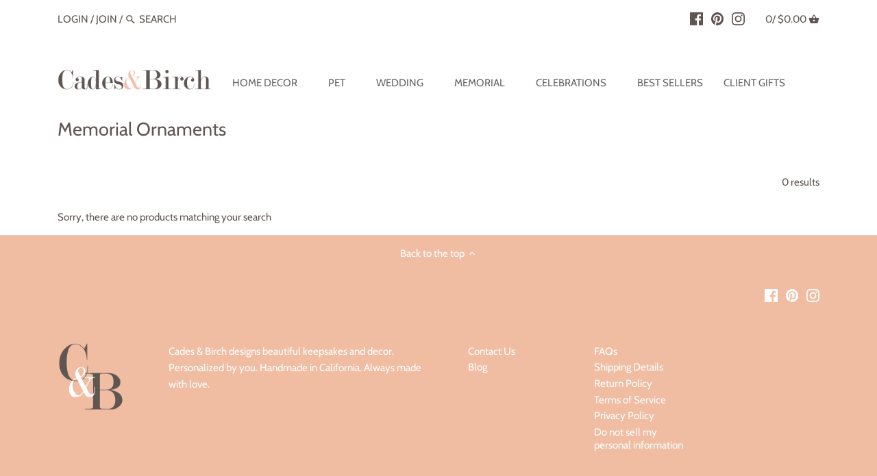

--- FILE ---
content_type: text/css
request_url: https://cadesandbirch.com/cdn/shop/t/4/assets/bold.css?v=57531945854622823051572906448
body_size: -785
content:
/*# sourceMappingURL=/cdn/shop/t/4/assets/bold.css.map?v=57531945854622823051572906448 */
